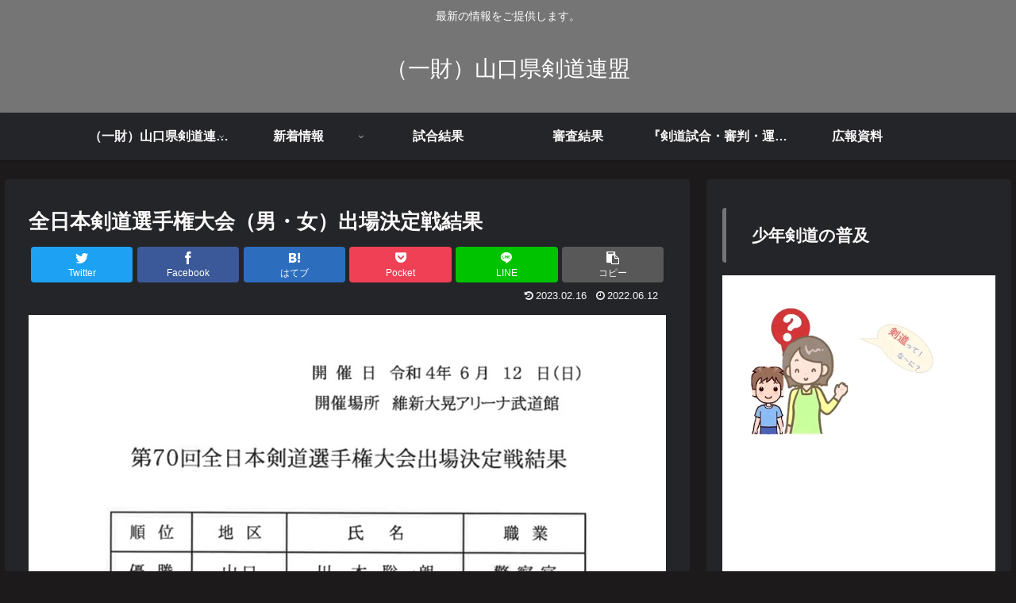

--- FILE ---
content_type: text/css
request_url: http://yamaguchi-kendo.net/wp-content/themes/cocoon-master/skins/simple-darkmode-always/style.css?ver=6.9&fver=20241219080556
body_size: 389
content:
/*
  Skin Name: Simple‐Darkmode Always（常時ダークモード）
  Description: Hirositeさんが作成されたSimple‐Darkmodeスキンを元に、ブラウザやOSの設定に関わらず常にダークモードになるよう作成されたスキンです。
  Skin URI:  https://hirosite.com/simple-darkmode/
  Author: Taako (orign.Hirosite)
  Author URI:  https://github.com/taako-502
  Screenshot URI:  https://im-cocoon.net/wp-content/uploads/simple-darkmode-always.png
  Version: 20220105
  Priority: 9180101000
*/
